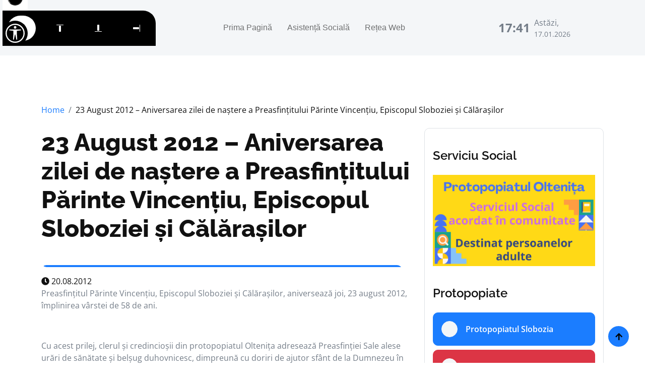

--- FILE ---
content_type: text/html; charset=UTF-8
request_url: https://protoieriaoltenita.ro/2012/08/20/127-23-august-2012-aniversarea-zilei-de-nastere-a-preasfintitului-parinte-vincentiu-episcopul-sloboziei-si-calarasilor/
body_size: 5087
content:
<!DOCTYPE html>
<html lang="ro">

    <head>
        <meta charset="utf-8">
        <meta content="width=device-width, initial-scale=1.0" name="viewport">
	    <title>23 August 2012 – Aniversarea zilei de naştere a Preasfinţitului Părinte Vincenţiu, Episcopul Sloboziei şi Călăraşilor</title>
        <meta property="og:site_name" content="Protopopiatul Oltenița"/>
        <meta name="description" content="Sunteți la curent cu cele mai recente noutăți din Protopopiatului Oltenița, Episcopia Sloboziei și Călărașilor. Rămâneti în legătură cu noi."/>
        <meta property="og:title" content="23 August 2012 – Aniversarea zilei de naştere a Preasfinţitului Părinte Vincenţiu, Episcopul Sloboziei şi Călăraşilor"/>
        <meta property="og:description" content="Sunteți la curent cu cele mai recente noutăți din Protopopiatului Oltenița, Episcopia Sloboziei și Călărașilor. Rămâneti în legătură cu noi."/>
        <meta property="og:url" content="https://protoieriaoltenita.ro/2012/08/20/127-23-august-2012-aniversarea-zilei-de-nastere-a-preasfintitului-parinte-vincentiu-episcopul-sloboziei-si-calarasilor/"/>
        
        <!-- Web Fonts -->
        <link href="https://protoieriaoltenita.ro/templates/protoierie/fonts/fonts.css" rel="stylesheet">

        <!-- Icon Font Stylesheet -->
        <link rel="stylesheet" href="https://protoieriaoltenita.ro/templates/protoierie/lib/fontawesome/css/all.min.css"/>
        <link href="https://protoieriaoltenita.ro/templates/protoierie/lib/bootstrapicons/font.css" rel="stylesheet">

        <!-- Libraries Stylesheet -->
        <link href="https://protoieriaoltenita.ro/templates/protoierie/lib/animate/animate.min.css" rel="stylesheet">
        <link href="https://protoieriaoltenita.ro/templates/protoierie/lib/owlcarousel/assets/owl.carousel.min.css" rel="stylesheet">

        <!-- Customized Bootstrap Stylesheet -->
        <link href="https://protoieriaoltenita.ro/templates/protoierie/css/bootstrap.min.css" rel="stylesheet">

        <!-- Template Stylesheet -->
        <link href="https://protoieriaoltenita.ro/templates/protoierie/css/style.css" rel="stylesheet">
    
        <!-- Accessibility -->
        <script src="/scripturi/accessibility/accessibility-menu.min.js"></script>
        
    </head>

    <body>

        <!-- Spinner Start -->
        <div id="spinner" class="show w-100 vh-100 bg-white position-fixed translate-middle top-50 start-50  d-flex align-items-center justify-content-center">
            <div class="spinner-grow text-primary" role="status"></div>
        </div>
        <!-- Spinner End -->


        <!-- Navbar start -->
        <div class="container-fluid sticky-top px-0">
            <div class="container-fluid bg-light">
                <div class="container px-0">
                    <nav class="navbar navbar-light navbar-expand-xl">
                        <a href="/" class="navbar-brand">
                            <small class="text-body fw-normal" style="padding-left: 3px; line-height: 1;">Protopopiatul</small>
                            <p class="text-primary display-6" style="margin-top: -10px;">Oltenița</p>
                        </a>
                        <button class="navbar-toggler py-2 px-3" type="button" data-bs-toggle="collapse" data-bs-target="#navbarCollapse">
                            <span class="fa fa-bars text-primary"></span>
                        </button>
                        <div class="collapse navbar-collapse bg-light py-3" id="navbarCollapse">
                            <div class="navbar-nav mx-auto border-top">
                				<a class="nav-item nav-link"href="/">Prima Pagină</a><a class="nav-item nav-link"target="_blank" rel="noopener noreferrer" href="https://sf-esc.ro/bas-fet">Asistență Socială</a><a class="nav-item nav-link"target="_blank" rel="noopener noreferrer" href="https://sf-esc.ro">Rețea Web</a>                            </div>
                            <div class="d-flex flex-nowrap border-top pt-3 pt-xl-0">
                                <div class="d-flex">
                                                                        <div class="d-flex align-items-center">
                                        <strong class="fs-4 text-secondary" id="ceas"></strong>
                                        <div class="d-flex flex-column ms-2" style="width: 150px;">
                                            <span class="text-body">Astăzi,</span>
                                            <small>17.01.2026</small>
                                        </div>
                                    </div>
                                </div>
                                <script>
                                function updateTime(){
                                    var currentTime = new Date()
                                    var hours = currentTime.getHours()
                                    var minutes = currentTime.getMinutes()
                                    if (minutes < 10){
                                        minutes = "0" + minutes
                                    }
                                    var t_str = hours + ":" + minutes + " ";
                                    document.getElementById('ceas').innerHTML = t_str;
                                }
                                setInterval(updateTime, 1000);
                                </script>
                                                            </div>
                        </div>
                    </nav>
                </div>
            </div>
        </div>
        <!-- Navbar End -->


        

        <!-- Single Product Start -->
        <div class="container-fluid py-5">
            <div class="container py-5">
                <ol class="breadcrumb justify-content-start mb-4">
                    <li class="breadcrumb-item"><a href="/">Home</a></li>
                    <li class="breadcrumb-item active text-dark">23 August 2012 – Aniversarea zilei de naştere a Preasfinţitului Părinte Vincenţiu, Episcopul Sloboziei şi Călăraşilor</li>
                </ol>
                <div class="row g-4">
                    <div class="col-lg-8">
                        <div class="mb-4">
                            <a href="#" class="h1 display-5">23 August 2012 – Aniversarea zilei de naştere a Preasfinţitului Părinte Vincenţiu, Episcopul Sloboziei şi Călăraşilor</a>
                        </div>
                        <div class="position-relative rounded overflow-hidden mb-3">
                            <img src="" class="img-zoomin img-fluid rounded w-100" alt="">
                            <div class="position-absolute text-white px-4 py-2 bg-primary rounded" style="top: 20px; right: 20px;">                                              
                                23 August 2012 – Aniversarea zilei de naştere a Preasfinţitului Părinte Vincenţiu, Episcopul Sloboziei şi Călăraşilor                            </div>
                        </div>
                        <div class="d-flex justify-content-between">
                            <a href="#" class="text-dark link-hover me-3"><i class="fa fa-clock"></i> 20.08.2012</a>
                        </div>
                        <div class="content">
                        <p>Preasfinţitul Părinte Vincenţiu, Episcopul Sloboziei şi Călăraşilor, aniversează joi, 23 august 2012, împlinirea vârstei de 58 de ani.</p><p>&nbsp;</p><p>Cu acest prilej, clerul şi credincioşii din protopopiatul Olteniţa adresează Preasfinţiei Sale alese urări de sănătate şi belşug duhovnicesc, dimpreună cu doriri de ajutor sfânt de la Dumnezeu în activitate pastorală, misionară şi culturală încredinţată.</p><p>&nbsp;</p><p>LA MULŢI ANI, PREASFINŢIA VOASTRĂ!</p><p>&nbsp;</p><p>cu multă sănătate să ne îndrumaţi pe calea credinţei ortodoxe întru Dumnezeu</p><p>&nbsp;</p><p>VĂ UREAZĂ CLERUL ŞI CREDINCIOŞII DIN PROTOPOPIATUL „SFÂNTUL IERARH MARTIR ANTIM IVIREANUL” – OLTENIŢA.</p><p>&nbsp;</p><p>[]</p><p>&nbsp;</p><p>&nbsp;</p>                        </div>
                        <style>
                            .content img {
                                max-width: 100%;
                                height: auto !important;
                            }
                        </style>
                        <div class="bg-light rounded my-4 p-4">
                            <h4 class="mb-4">Cele mai recente articole</h4>
                                                        <div class="row g-4">
                                                                <div class="col-lg-6">
                                    <div class="d-flex align-items-center p-3 bg-white rounded">
                                        <div class="ms-3">
                                            <a href="https://protoieriaoltenita.ro/un-gând-bun-de-crăciun-1766523447/" class="h5 mb-2">Un gând bun de Crăciun</a>
                                            <p class="text-dark mt-3 mb-0 me-3"><i class="fa fa-clock"></i> 23.12.2025</p>
                                        </div>
                                    </div>
                                </div>
                                                                <div class="col-lg-6">
                                    <div class="d-flex align-items-center p-3 bg-white rounded">
                                        <div class="ms-3">
                                            <a href="https://protoieriaoltenita.ro/în-aşteptarea-crăciunului/" class="h5 mb-2">În  aşteptarea Crăciunului</a>
                                            <p class="text-dark mt-3 mb-0 me-3"><i class="fa fa-clock"></i> 23.12.2025</p>
                                        </div>
                                    </div>
                                </div>
                                                            </div>
                        </div>
                    </div>
                    <style>
                        .dreapta img {
                            max-width: 100%;
                            height: auto !important;
                        }
                    </style>
                    <div class="col-lg-4 dreapta">
                        <div class="row g-4">
                            <div class="col-12">
                                <div class="p-3 rounded border">
                                                        				<h4 class="my-4">Serviciu Social</h4><div class="row g-4"><div class="col-12"><figure class="image"><a href="https://sf-esc.ro/bas-olt" target="_blank" rel="noopener noreferrer"><img style="aspect-ratio:1366/768;" src="https://protoieriaoltenita.ro/files/protoieriaoltenita/imagini/2024/10/05.-buton-site-prot-olt.png" width="1366" height="768"></a></figure></div></div>                                    <h4 class="my-4">Protopopiate</h4>
                                    <div class="row g-4">
                                        <div class="col-12">
                                            <a href="https://protoieriaslobozia.ro/" class="w-100 rounded btn btn-primary d-flex align-items-center p-3 mb-2">
                                                <i class="btn btn-light btn-square rounded-circle me-3"></i>
                                                <span class="text-white">Protopopiatul Slobozia</span>
                                            </a>
                                            <a href="https://protopopiatulfetesti.ro/" class="w-100 rounded btn btn-danger d-flex align-items-center p-3 mb-2">
                                                <i class="btn btn-light btn-square rounded-circle me-3"></i>
                                                <span class="text-white">Protopopiatul Fetești</span>
                                            </a>
                                            <a href="https://protoierialehliu.ro/" class="w-100 rounded btn btn-warning d-flex align-items-center p-3 mb-2">
                                                <i class="btn btn-light btn-square rounded-circle me-3"></i>
                                                <span class="text-white">Protopopiatul Lehliu</span>
                                            </a>
                                            <a href="https://protoieriaoltenita.ro/" class="w-100 rounded btn btn-dark d-flex align-items-center p-3 mb-2">
                                                <i class="btn btn-light btn-square rounded-circle me-3"></i>
                                                <span class="text-white">Protopopiatul Oltenița</span>
                                            </a>
                                            <a href="https://protoieriacalarasi.ro" class="w-100 rounded btn btn-secondary d-flex align-items-center p-3 mb-2">
                                                <i class="btn btn-light btn-square rounded-circle me-3"></i>
                                                <span class="text-white">Protopopiatul Călărași</span>
                                            </a>
                                            <a href="https://protopopiatulurziceni.ro/" class="w-100 rounded btn btn-warning d-flex align-items-center p-3 mb-4">
                                                <i class="btn btn-light btn-square rounded-circle me-3"></i>
                                                <span class="text-white">Protopopiatul Urziceni</span>
                                            </a>
                                        </div>
                                    </div>
                                    <h4 class="my-4">Știri Recente</h4>
                                    <div class="row g-4">
                                                                                <div class="col-12">
                                            <div class="row g-4 align-items-center features-item">
                                                <div class="col-4">
                                                    <div class="rounded-circle position-relative">
                                                        <div class="overflow-hidden rounded-circle">
                                                            <img src="https://protoieriaoltenita.ro/files/protoieriaoltenita/fisiere/2025/12/19-dec-2025-gand-de-craciun-olt-2-.jfif" class="img-zoomin img-fluid rounded-circle w-100" alt="">
                                                        </div>
                                                    </div>
                                                </div>
                                                <div class="col-8">
                                                    <div class="features-content d-flex flex-column">
                                                        <a href="https://protoieriaoltenita.ro/un-gând-bun-de-crăciun-1766523447/" class="h6">
                                                            Un gând bun de Crăciun                                                        </a>
                                                        <small class="text-body d-block"><i class="fas fa-calendar-alt me-1"></i> 23.12.2025</small>
                                                    </div>
                                                </div>
                                            </div>
                                        </div>
                                                                                <div class="col-12">
                                            <div class="row g-4 align-items-center features-item">
                                                <div class="col-4">
                                                    <div class="rounded-circle position-relative">
                                                        <div class="overflow-hidden rounded-circle">
                                                            <img src="https://protoieriaoltenita.ro/files/protoieriaoltenita/fisiere/2025/12/19-dec-2025-actiune-craciun-olt-4-.jfif" class="img-zoomin img-fluid rounded-circle w-100" alt="">
                                                        </div>
                                                    </div>
                                                </div>
                                                <div class="col-8">
                                                    <div class="features-content d-flex flex-column">
                                                        <a href="https://protoieriaoltenita.ro/în-aşteptarea-crăciunului/" class="h6">
                                                            În  aşteptarea Crăciunului                                                        </a>
                                                        <small class="text-body d-block"><i class="fas fa-calendar-alt me-1"></i> 23.12.2025</small>
                                                    </div>
                                                </div>
                                            </div>
                                        </div>
                                                                                <div class="col-12">
                                            <div class="row g-4 align-items-center features-item">
                                                <div class="col-4">
                                                    <div class="rounded-circle position-relative">
                                                        <div class="overflow-hidden rounded-circle">
                                                            <img src="https://protoieriaoltenita.ro/files/protoieriaoltenita/fisiere/2025/12/18-dec-2025-actiune-sociala-olt-1-.jfif" class="img-zoomin img-fluid rounded-circle w-100" alt="">
                                                        </div>
                                                    </div>
                                                </div>
                                                <div class="col-8">
                                                    <div class="features-content d-flex flex-column">
                                                        <a href="https://protoieriaoltenita.ro/un-strop-de-bucurie-în-preajma-sărbătorii/" class="h6">
                                                            Un strop de bucurie în preajma sărbătorii !                                                        </a>
                                                        <small class="text-body d-block"><i class="fas fa-calendar-alt me-1"></i> 23.12.2025</small>
                                                    </div>
                                                </div>
                                            </div>
                                        </div>
                                                                                <div class="col-12">
                                            <div class="row g-4 align-items-center features-item">
                                                <div class="col-4">
                                                    <div class="rounded-circle position-relative">
                                                        <div class="overflow-hidden rounded-circle">
                                                            <img src="https://protoieriaoltenita.ro/files/protoieriaoltenita/imagini/2025/12/16-dec-2025-valea-rosie-olt-1-.jpg" class="img-zoomin img-fluid rounded-circle w-100" alt="">
                                                        </div>
                                                    </div>
                                                </div>
                                                <div class="col-8">
                                                    <div class="features-content d-flex flex-column">
                                                        <a href="https://protoieriaoltenita.ro/activitate-duhovnicească-în-cadrul-săptămânii-altfel/" class="h6">
                                                            Activitate duhovnicească în cadrul „Săptămânii ALTFEL”                                                        </a>
                                                        <small class="text-body d-block"><i class="fas fa-calendar-alt me-1"></i> 20.12.2025</small>
                                                    </div>
                                                </div>
                                            </div>
                                        </div>
                                                                                <div class="col-lg-12">
                                            <a href="/" class="link-hover btn border border-primary rounded-pill text-dark w-100 py-3 mb-4">Mai multe</a>
                                        </div>
                                                                                                                        <div class="col-lg-12">
                                            <div class="position-relative banner-2">
                                                <img src="https://sf-esc.ro/scripturi/image-embed/index.php?url=https%3A%2F%2Fsubstackcdn.com%2Fimage%2Ffetch%2F%24s_%211bzA%21%2Cf_auto%2Cq_auto%3Agood%2Cfl_progressive%3Asteep%2Fhttps%253A%252F%252Fsubstack-post-media.s3.amazonaws.com%252Fpublic%252Fimages%252F39316342-3821-4008-8ec8-367a6646bd43_1440x1080.jpeg" class="img-fluid w-100 rounded" alt="">
                                                <div class="text-center banner-content-2">
                                                    <h6 class="mb-2">Știri eparhiale</h6>
                                                    <p class="text-white mb-2">Permanența Consiliului Eparhial s-a întrunit pentru prima dată în anul 2026</p>
                                                    <a href="https://www.sfesc.ro/p/permanenta-consiliului-eparhial-s" class="btn btn-primary text-white px-4">Citește</a>
                                                </div>
                                            </div>
                                        </div>
                                                                            </div>
                                </div>
                            </div>
                        </div>
                    </div>
                </div>
            </div>
        </div>
        <!-- Single Product End -->



        <!-- Footer Start -->
        <div class="container-fluid bg-dark footer py-5">
            <div class="container py-5">
                <div class="pb-4 mb-4" style="border-bottom: 1px solid rgba(255, 255, 255, 0.08);">
                    <div class="row g-4">
                        <div class="col-lg-3">
                            <a href="/" class="d-flex flex-column flex-wrap">
                                <small class="text-light" style="line-height: 1; letter-spacing: 1px; padding-left: 3px;">Protopopiatul</small>
                                <p class="text-white mb-0 display-6">Oltenița</p>
                            </a>
                        </div>
                        <div class="col-lg-9">
                            <div class="d-flex position-relative rounded-pill overflow-hidden" style="cursor: pointer;" onclick="window.open('https://www.sfesc.ro');">
                                <input class="form-control border-0 w-100 py-3 rounded-pill" style="pointer-events: none;" type="email" placeholder="E-mail...">
                                <button type="submit" class="btn btn-primary border-0 py-3 px-5 rounded-pill text-white position-absolute" style="top: 0; right: 0; pointer-events: none;">Abonare</button>
                            </div>
                        </div>
                    </div>
                </div>
                <div class="row g-5">
    				<div class="col-lg-6 col-xl-3"><div class="footer-item-1"><h4 class="mb-4 text-white">Rămânem în contact</h4><p><strong>Protopopiatul Oltenita</strong><br><strong>Adresa:</strong> Str. Alexandru Iliescu nr. 49, oras Oltenita, judetul Calarasi<br><strong>Telefon:</strong> 0242 51 09 85</p><p>&nbsp;</p></div></div><div class="col-lg-6 col-xl-3"><div class="footer-item-1"><h4 class="mb-4 text-white">Protopopiate</h4><p><a target="_blank" rel="noopener noreferrer" href="https://protoieriaslobozia.ro">Protopopiatul Slobozia</a></p><p><a target="_blank" rel="noopener noreferrer" href="https://protopopiatulfetesti.ro/">Protopopiatul Fetești</a></p><p><a target="_blank" rel="noopener noreferrer" href="https://protoierialehliu.ro/">Protopopiatul Lehliu</a></p><p><a target="_blank" rel="noopener noreferrer" href="https://protoieriaoltenita.ro/">Protopopiatul Oltenița</a></p><p><a target="_blank" rel="noopener noreferrer" href="https://protopopiatulurziceni.ro/">Protopopiatul Urziceni</a></p><p><a target="_blank" rel="noopener noreferrer" href="https://protoieriacalarasi.ro/">Protopopiatul Calărași</a></p><p>&nbsp;</p></div></div><div class="col-lg-6 col-xl-3"><div class="footer-item-1"><h4 class="mb-4 text-white">Articole recente</h4><ul class="latest-news"><li><a href="https://protoieriaoltenita.ro/un-gând-bun-de-crăciun-1766523447/">Un gând bun de Crăciun</a></li><li><a href="https://protoieriaoltenita.ro/în-aşteptarea-crăciunului/">În  aşteptarea Crăciunului</a></li><li><a href="https://protoieriaoltenita.ro/un-strop-de-bucurie-în-preajma-sărbătorii/">Un strop de bucurie în preajma sărbătorii !</a></li><li><a href="https://protoieriaoltenita.ro/activitate-duhovnicească-în-cadrul-săptămânii-altfel/">Activitate duhovnicească în cadrul „Săptămânii ALTFEL”</a></li><li><a href="https://protoieriaoltenita.ro/expoziție-de-artă-la-casa-de-cultură-din-oltenița/">Expoziție de artă la Casa de Cultură din Oltenița</a></li></ul></div></div><div class="col-lg-6 col-xl-3"><div class="footer-item-1"><h4 class="mb-4 text-white">Serviciu Social</h4><figure class="image"><a href="https://sf-esc.ro/bas-olt" target="_blank" rel="noopener noreferrer"><img style="aspect-ratio:1366/768;" src="https://protoieriaoltenita.ro/files/protoieriaoltenita/imagini/2024/10/05.-buton-site-prot-olt.png" width="1366" height="768"></a></figure></div></div>                </div>
            </div>
        </div>
        <!-- Footer End -->

        <style>
            .footer img {
                max-width: 100%;
                height: auto;
            }
        </style>

        <!-- Copyright Start -->
        <div class="container-fluid copyright bg-dark py-4">
            <div class="container">
                <div class="row" style="font-size: 12px;">
                    <div class="col-md-6 text-center text-md-start mb-3 mb-md-0">
                        <span class="text-light"><a href="/"><i class="fas fa-copyright text-light me-2"></i>Protopopiatul Oltenița</a>. Toate drepturile rezervate.</span>
                    </div>
                    <div class="col-md-6 my-auto text-center text-md-end text-white">
                        <div style="margin-bottom: 5px;">
                            Created by <a class="border-bottom" href="https://lacasuriortodoxe.ro">Lăcașuri Ortodoxe</a>
                        </div>
                        Designed By <a  href="https://htmlcodex.com">HTML Codex</a> Distributed By <a href="https://themewagon.com">ThemeWagon</a>
                    </div>
                </div>
            </div>
        </div>
        <!-- Copyright End -->


        <!-- Back to Top -->
        <a href="#" class="btn btn-primary border-2 border-white rounded-circle back-to-top"><i class="fa fa-arrow-up"></i></a>   

        
        <!-- JavaScript Libraries -->
        <script src="https://protoieriaoltenita.ro/templates/protoierie/lib/jquery/jquery.min.js"></script>
        <script src="https://protoieriaoltenita.ro/templates/protoierie/lib/bootstrap/bootstrap.bundle.min.js"></script>
        <script src="https://protoieriaoltenita.ro/templates/protoierie/lib/easing/easing.min.js"></script>
        <script src="https://protoieriaoltenita.ro/templates/protoierie/lib/waypoints/waypoints.min.js"></script>
        <script src="https://protoieriaoltenita.ro/templates/protoierie/lib/owlcarousel/owl.carousel.min.js"></script>

        <!-- Template Javascript -->
        <script src="https://protoieriaoltenita.ro/templates/protoierie/js/main.js"></script>
    </body>

</html>

--- FILE ---
content_type: text/css
request_url: https://protoieriaoltenita.ro/templates/protoierie/fonts/fonts.css
body_size: 717
content:
/* open-sans-300 - cyrillic_cyrillic-ext_greek_greek-ext_hebrew_latin_latin-ext_math_symbols_vietnamese */
@font-face {
  font-display: swap; /* Check https://developer.mozilla.org/en-US/docs/Web/CSS/@font-face/font-display for other options. */
  font-family: 'Open Sans';
  font-style: normal;
  font-weight: 300;
  src: url('open-sans-v40-cyrillic_cyrillic-ext_greek_greek-ext_hebrew_latin_latin-ext_math_symbols_vietnamese-300.woff2') format('woff2'); /* Chrome 36+, Opera 23+, Firefox 39+, Safari 12+, iOS 10+ */
}

/* open-sans-300italic - cyrillic_cyrillic-ext_greek_greek-ext_hebrew_latin_latin-ext_math_symbols_vietnamese */
@font-face {
  font-display: swap; /* Check https://developer.mozilla.org/en-US/docs/Web/CSS/@font-face/font-display for other options. */
  font-family: 'Open Sans';
  font-style: italic;
  font-weight: 300;
  src: url('open-sans-v40-cyrillic_cyrillic-ext_greek_greek-ext_hebrew_latin_latin-ext_math_symbols_vietnamese-300italic.woff2') format('woff2'); /* Chrome 36+, Opera 23+, Firefox 39+, Safari 12+, iOS 10+ */
}

/* open-sans-regular - cyrillic_cyrillic-ext_greek_greek-ext_hebrew_latin_latin-ext_math_symbols_vietnamese */
@font-face {
  font-display: swap; /* Check https://developer.mozilla.org/en-US/docs/Web/CSS/@font-face/font-display for other options. */
  font-family: 'Open Sans';
  font-style: normal;
  font-weight: 400;
  src: url('open-sans-v40-cyrillic_cyrillic-ext_greek_greek-ext_hebrew_latin_latin-ext_math_symbols_vietnamese-regular.woff2') format('woff2'); /* Chrome 36+, Opera 23+, Firefox 39+, Safari 12+, iOS 10+ */
}

/* open-sans-italic - cyrillic_cyrillic-ext_greek_greek-ext_hebrew_latin_latin-ext_math_symbols_vietnamese */
@font-face {
  font-display: swap; /* Check https://developer.mozilla.org/en-US/docs/Web/CSS/@font-face/font-display for other options. */
  font-family: 'Open Sans';
  font-style: italic;
  font-weight: 400;
  src: url('open-sans-v40-cyrillic_cyrillic-ext_greek_greek-ext_hebrew_latin_latin-ext_math_symbols_vietnamese-italic.woff2') format('woff2'); /* Chrome 36+, Opera 23+, Firefox 39+, Safari 12+, iOS 10+ */
}

/* open-sans-500 - cyrillic_cyrillic-ext_greek_greek-ext_hebrew_latin_latin-ext_math_symbols_vietnamese */
@font-face {
  font-display: swap; /* Check https://developer.mozilla.org/en-US/docs/Web/CSS/@font-face/font-display for other options. */
  font-family: 'Open Sans';
  font-style: normal;
  font-weight: 500;
  src: url('open-sans-v40-cyrillic_cyrillic-ext_greek_greek-ext_hebrew_latin_latin-ext_math_symbols_vietnamese-500.woff2') format('woff2'); /* Chrome 36+, Opera 23+, Firefox 39+, Safari 12+, iOS 10+ */
}

/* open-sans-500italic - cyrillic_cyrillic-ext_greek_greek-ext_hebrew_latin_latin-ext_math_symbols_vietnamese */
@font-face {
  font-display: swap; /* Check https://developer.mozilla.org/en-US/docs/Web/CSS/@font-face/font-display for other options. */
  font-family: 'Open Sans';
  font-style: italic;
  font-weight: 500;
  src: url('open-sans-v40-cyrillic_cyrillic-ext_greek_greek-ext_hebrew_latin_latin-ext_math_symbols_vietnamese-500italic.woff2') format('woff2'); /* Chrome 36+, Opera 23+, Firefox 39+, Safari 12+, iOS 10+ */
}

/* open-sans-600 - cyrillic_cyrillic-ext_greek_greek-ext_hebrew_latin_latin-ext_math_symbols_vietnamese */
@font-face {
  font-display: swap; /* Check https://developer.mozilla.org/en-US/docs/Web/CSS/@font-face/font-display for other options. */
  font-family: 'Open Sans';
  font-style: normal;
  font-weight: 600;
  src: url('open-sans-v40-cyrillic_cyrillic-ext_greek_greek-ext_hebrew_latin_latin-ext_math_symbols_vietnamese-600.woff2') format('woff2'); /* Chrome 36+, Opera 23+, Firefox 39+, Safari 12+, iOS 10+ */
}

/* open-sans-600italic - cyrillic_cyrillic-ext_greek_greek-ext_hebrew_latin_latin-ext_math_symbols_vietnamese */
@font-face {
  font-display: swap; /* Check https://developer.mozilla.org/en-US/docs/Web/CSS/@font-face/font-display for other options. */
  font-family: 'Open Sans';
  font-style: italic;
  font-weight: 600;
  src: url('open-sans-v40-cyrillic_cyrillic-ext_greek_greek-ext_hebrew_latin_latin-ext_math_symbols_vietnamese-600italic.woff2') format('woff2'); /* Chrome 36+, Opera 23+, Firefox 39+, Safari 12+, iOS 10+ */
}

/* open-sans-700 - cyrillic_cyrillic-ext_greek_greek-ext_hebrew_latin_latin-ext_math_symbols_vietnamese */
@font-face {
  font-display: swap; /* Check https://developer.mozilla.org/en-US/docs/Web/CSS/@font-face/font-display for other options. */
  font-family: 'Open Sans';
  font-style: normal;
  font-weight: 700;
  src: url('open-sans-v40-cyrillic_cyrillic-ext_greek_greek-ext_hebrew_latin_latin-ext_math_symbols_vietnamese-700.woff2') format('woff2'); /* Chrome 36+, Opera 23+, Firefox 39+, Safari 12+, iOS 10+ */
}

/* open-sans-700italic - cyrillic_cyrillic-ext_greek_greek-ext_hebrew_latin_latin-ext_math_symbols_vietnamese */
@font-face {
  font-display: swap; /* Check https://developer.mozilla.org/en-US/docs/Web/CSS/@font-face/font-display for other options. */
  font-family: 'Open Sans';
  font-style: italic;
  font-weight: 700;
  src: url('open-sans-v40-cyrillic_cyrillic-ext_greek_greek-ext_hebrew_latin_latin-ext_math_symbols_vietnamese-700italic.woff2') format('woff2'); /* Chrome 36+, Opera 23+, Firefox 39+, Safari 12+, iOS 10+ */
}

/* open-sans-800 - cyrillic_cyrillic-ext_greek_greek-ext_hebrew_latin_latin-ext_math_symbols_vietnamese */
@font-face {
  font-display: swap; /* Check https://developer.mozilla.org/en-US/docs/Web/CSS/@font-face/font-display for other options. */
  font-family: 'Open Sans';
  font-style: normal;
  font-weight: 800;
  src: url('open-sans-v40-cyrillic_cyrillic-ext_greek_greek-ext_hebrew_latin_latin-ext_math_symbols_vietnamese-800.woff2') format('woff2'); /* Chrome 36+, Opera 23+, Firefox 39+, Safari 12+, iOS 10+ */
}

/* open-sans-800italic - cyrillic_cyrillic-ext_greek_greek-ext_hebrew_latin_latin-ext_math_symbols_vietnamese */
@font-face {
  font-display: swap; /* Check https://developer.mozilla.org/en-US/docs/Web/CSS/@font-face/font-display for other options. */
  font-family: 'Open Sans';
  font-style: italic;
  font-weight: 800;
  src: url('open-sans-v40-cyrillic_cyrillic-ext_greek_greek-ext_hebrew_latin_latin-ext_math_symbols_vietnamese-800italic.woff2') format('woff2'); /* Chrome 36+, Opera 23+, Firefox 39+, Safari 12+, iOS 10+ */
}


/* raleway-100 - cyrillic_cyrillic-ext_latin_latin-ext_vietnamese */
@font-face {
  font-display: swap; /* Check https://developer.mozilla.org/en-US/docs/Web/CSS/@font-face/font-display for other options. */
  font-family: 'Raleway';
  font-style: normal;
  font-weight: 100;
  src: url('raleway-v34-cyrillic_cyrillic-ext_latin_latin-ext_vietnamese-100.woff2') format('woff2'); /* Chrome 36+, Opera 23+, Firefox 39+, Safari 12+, iOS 10+ */
}

/* raleway-100italic - cyrillic_cyrillic-ext_latin_latin-ext_vietnamese */
@font-face {
  font-display: swap; /* Check https://developer.mozilla.org/en-US/docs/Web/CSS/@font-face/font-display for other options. */
  font-family: 'Raleway';
  font-style: italic;
  font-weight: 100;
  src: url('raleway-v34-cyrillic_cyrillic-ext_latin_latin-ext_vietnamese-100italic.woff2') format('woff2'); /* Chrome 36+, Opera 23+, Firefox 39+, Safari 12+, iOS 10+ */
}

/* raleway-200 - cyrillic_cyrillic-ext_latin_latin-ext_vietnamese */
@font-face {
  font-display: swap; /* Check https://developer.mozilla.org/en-US/docs/Web/CSS/@font-face/font-display for other options. */
  font-family: 'Raleway';
  font-style: normal;
  font-weight: 200;
  src: url('raleway-v34-cyrillic_cyrillic-ext_latin_latin-ext_vietnamese-200.woff2') format('woff2'); /* Chrome 36+, Opera 23+, Firefox 39+, Safari 12+, iOS 10+ */
}

/* raleway-200italic - cyrillic_cyrillic-ext_latin_latin-ext_vietnamese */
@font-face {
  font-display: swap; /* Check https://developer.mozilla.org/en-US/docs/Web/CSS/@font-face/font-display for other options. */
  font-family: 'Raleway';
  font-style: italic;
  font-weight: 200;
  src: url('raleway-v34-cyrillic_cyrillic-ext_latin_latin-ext_vietnamese-200italic.woff2') format('woff2'); /* Chrome 36+, Opera 23+, Firefox 39+, Safari 12+, iOS 10+ */
}

/* raleway-300 - cyrillic_cyrillic-ext_latin_latin-ext_vietnamese */
@font-face {
  font-display: swap; /* Check https://developer.mozilla.org/en-US/docs/Web/CSS/@font-face/font-display for other options. */
  font-family: 'Raleway';
  font-style: normal;
  font-weight: 300;
  src: url('raleway-v34-cyrillic_cyrillic-ext_latin_latin-ext_vietnamese-300.woff2') format('woff2'); /* Chrome 36+, Opera 23+, Firefox 39+, Safari 12+, iOS 10+ */
}

/* raleway-300italic - cyrillic_cyrillic-ext_latin_latin-ext_vietnamese */
@font-face {
  font-display: swap; /* Check https://developer.mozilla.org/en-US/docs/Web/CSS/@font-face/font-display for other options. */
  font-family: 'Raleway';
  font-style: italic;
  font-weight: 300;
  src: url('raleway-v34-cyrillic_cyrillic-ext_latin_latin-ext_vietnamese-300italic.woff2') format('woff2'); /* Chrome 36+, Opera 23+, Firefox 39+, Safari 12+, iOS 10+ */
}

/* raleway-regular - cyrillic_cyrillic-ext_latin_latin-ext_vietnamese */
@font-face {
  font-display: swap; /* Check https://developer.mozilla.org/en-US/docs/Web/CSS/@font-face/font-display for other options. */
  font-family: 'Raleway';
  font-style: normal;
  font-weight: 400;
  src: url('raleway-v34-cyrillic_cyrillic-ext_latin_latin-ext_vietnamese-regular.woff2') format('woff2'); /* Chrome 36+, Opera 23+, Firefox 39+, Safari 12+, iOS 10+ */
}

/* raleway-italic - cyrillic_cyrillic-ext_latin_latin-ext_vietnamese */
@font-face {
  font-display: swap; /* Check https://developer.mozilla.org/en-US/docs/Web/CSS/@font-face/font-display for other options. */
  font-family: 'Raleway';
  font-style: italic;
  font-weight: 400;
  src: url('raleway-v34-cyrillic_cyrillic-ext_latin_latin-ext_vietnamese-italic.woff2') format('woff2'); /* Chrome 36+, Opera 23+, Firefox 39+, Safari 12+, iOS 10+ */
}

/* raleway-500 - cyrillic_cyrillic-ext_latin_latin-ext_vietnamese */
@font-face {
  font-display: swap; /* Check https://developer.mozilla.org/en-US/docs/Web/CSS/@font-face/font-display for other options. */
  font-family: 'Raleway';
  font-style: normal;
  font-weight: 500;
  src: url('raleway-v34-cyrillic_cyrillic-ext_latin_latin-ext_vietnamese-500.woff2') format('woff2'); /* Chrome 36+, Opera 23+, Firefox 39+, Safari 12+, iOS 10+ */
}

/* raleway-500italic - cyrillic_cyrillic-ext_latin_latin-ext_vietnamese */
@font-face {
  font-display: swap; /* Check https://developer.mozilla.org/en-US/docs/Web/CSS/@font-face/font-display for other options. */
  font-family: 'Raleway';
  font-style: italic;
  font-weight: 500;
  src: url('raleway-v34-cyrillic_cyrillic-ext_latin_latin-ext_vietnamese-500italic.woff2') format('woff2'); /* Chrome 36+, Opera 23+, Firefox 39+, Safari 12+, iOS 10+ */
}

/* raleway-600 - cyrillic_cyrillic-ext_latin_latin-ext_vietnamese */
@font-face {
  font-display: swap; /* Check https://developer.mozilla.org/en-US/docs/Web/CSS/@font-face/font-display for other options. */
  font-family: 'Raleway';
  font-style: normal;
  font-weight: 600;
  src: url('raleway-v34-cyrillic_cyrillic-ext_latin_latin-ext_vietnamese-600.woff2') format('woff2'); /* Chrome 36+, Opera 23+, Firefox 39+, Safari 12+, iOS 10+ */
}

/* raleway-600italic - cyrillic_cyrillic-ext_latin_latin-ext_vietnamese */
@font-face {
  font-display: swap; /* Check https://developer.mozilla.org/en-US/docs/Web/CSS/@font-face/font-display for other options. */
  font-family: 'Raleway';
  font-style: italic;
  font-weight: 600;
  src: url('raleway-v34-cyrillic_cyrillic-ext_latin_latin-ext_vietnamese-600italic.woff2') format('woff2'); /* Chrome 36+, Opera 23+, Firefox 39+, Safari 12+, iOS 10+ */
}

/* raleway-700 - cyrillic_cyrillic-ext_latin_latin-ext_vietnamese */
@font-face {
  font-display: swap; /* Check https://developer.mozilla.org/en-US/docs/Web/CSS/@font-face/font-display for other options. */
  font-family: 'Raleway';
  font-style: normal;
  font-weight: 700;
  src: url('raleway-v34-cyrillic_cyrillic-ext_latin_latin-ext_vietnamese-700.woff2') format('woff2'); /* Chrome 36+, Opera 23+, Firefox 39+, Safari 12+, iOS 10+ */
}

/* raleway-700italic - cyrillic_cyrillic-ext_latin_latin-ext_vietnamese */
@font-face {
  font-display: swap; /* Check https://developer.mozilla.org/en-US/docs/Web/CSS/@font-face/font-display for other options. */
  font-family: 'Raleway';
  font-style: italic;
  font-weight: 700;
  src: url('raleway-v34-cyrillic_cyrillic-ext_latin_latin-ext_vietnamese-700italic.woff2') format('woff2'); /* Chrome 36+, Opera 23+, Firefox 39+, Safari 12+, iOS 10+ */
}

/* raleway-800 - cyrillic_cyrillic-ext_latin_latin-ext_vietnamese */
@font-face {
  font-display: swap; /* Check https://developer.mozilla.org/en-US/docs/Web/CSS/@font-face/font-display for other options. */
  font-family: 'Raleway';
  font-style: normal;
  font-weight: 800;
  src: url('raleway-v34-cyrillic_cyrillic-ext_latin_latin-ext_vietnamese-800.woff2') format('woff2'); /* Chrome 36+, Opera 23+, Firefox 39+, Safari 12+, iOS 10+ */
}

/* raleway-800italic - cyrillic_cyrillic-ext_latin_latin-ext_vietnamese */
@font-face {
  font-display: swap; /* Check https://developer.mozilla.org/en-US/docs/Web/CSS/@font-face/font-display for other options. */
  font-family: 'Raleway';
  font-style: italic;
  font-weight: 800;
  src: url('raleway-v34-cyrillic_cyrillic-ext_latin_latin-ext_vietnamese-800italic.woff2') format('woff2'); /* Chrome 36+, Opera 23+, Firefox 39+, Safari 12+, iOS 10+ */
}

/* raleway-900 - cyrillic_cyrillic-ext_latin_latin-ext_vietnamese */
@font-face {
  font-display: swap; /* Check https://developer.mozilla.org/en-US/docs/Web/CSS/@font-face/font-display for other options. */
  font-family: 'Raleway';
  font-style: normal;
  font-weight: 900;
  src: url('raleway-v34-cyrillic_cyrillic-ext_latin_latin-ext_vietnamese-900.woff2') format('woff2'); /* Chrome 36+, Opera 23+, Firefox 39+, Safari 12+, iOS 10+ */
}

/* raleway-900italic - cyrillic_cyrillic-ext_latin_latin-ext_vietnamese */
@font-face {
  font-display: swap; /* Check https://developer.mozilla.org/en-US/docs/Web/CSS/@font-face/font-display for other options. */
  font-family: 'Raleway';
  font-style: italic;
  font-weight: 900;
  src: url('raleway-v34-cyrillic_cyrillic-ext_latin_latin-ext_vietnamese-900italic.woff2') format('woff2'); /* Chrome 36+, Opera 23+, Firefox 39+, Safari 12+, iOS 10+ */
}
